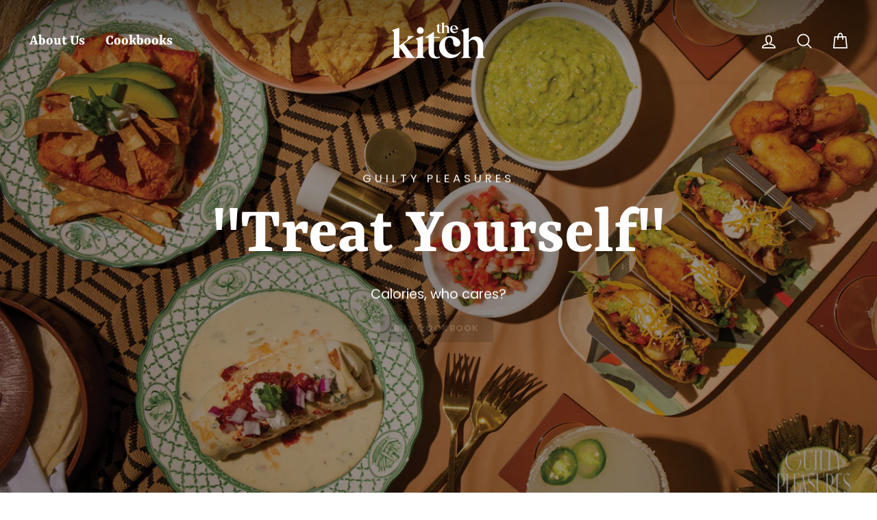

--- FILE ---
content_type: application/javascript
request_url: https://pixels.digitaljungle.io/20828.min.js
body_size: 7861
content:
'use strict';var generated_on='2021-03-02 17:10:11';var _slicedToArray=function(){function sliceIterator(arr,i){var _arr=[];var _n=true;var _d=false;var _e=undefined;try{for(var _i=arr[Symbol.iterator](),_s;!(_n=(_s=_i.next()).done);_n=true){_arr.push(_s.value);if(i&&_arr.length===i){break;}}}catch(err){_d=true;_e=err;}finally{try{if(!_n&&_i['return']){_i['return']();}}finally{if(_d){throw _e;}}}
return _arr;}
return function(arr,i){if(Array.isArray(arr)){return arr;}else if(Symbol.iterator in Object(arr)){return sliceIterator(arr,i);}else{throw new TypeError('Invalid attempt to destructure non-iterable instance');}};}();var currentURL=location.href;var pixels=['141351414290043'];var showGdprBanner=0;var showCcpaBanner=0;var limitToDomains=[''];var handlers={};!function(f,b,e,v,n,t,s){if(f.fbq){return;}
n=f.fbq=function(){n.callMethod?n.callMethod.apply(n,arguments):n.queue.push(arguments);};if(!f._fbq){f._fbq=n;}
n.push=n;n.loaded=!0;n.version='2.0';n.queue=[];t=b.createElement(e);t.async=!0;t.src=v;s=b.getElementsByTagName(e)[0];s.parentNode.insertBefore(t,s);}(window,document,'script','https://connect.facebook.net/en_US/fbevents.js');var jungleLoaded=false;var tryJungle=null;if(getUrlParameter('m_ac')!==null){tryJungle=setInterval(function(){loadJunglePixel();},50);}
function loadJunglePixel(){jungleLoaded=true;try{fbq('trackCustom','Jungle',{m_cl:getUrlParameter('m_cl'),m_vr:getUrlParameter('m_vr'),m_ac:getUrlParameter('m_ac'),m_cm:getUrlParameter('m_cm'),m_op:getUrlParameter('m_op'),m_gl:getUrlParameter('m_gl'),m_pl:getUrlParameter('m_pl'),m_pw:getUrlParameter('m_pw'),m_tm:getUrlParameter('m_tm'),m_cg:getUrlParameter('m_cg'),m_ci:getUrlParameter('m_ci'),m_ty:getUrlParameter('m_ty'),m_sy:getUrlParameter('m_sy'),m_cp:getUrlParameter('m_cp'),});}catch(err){jungleLoaded=false;}
if(jungleLoaded){clearInterval(tryJungle);}}
function getUrlParameter(name){name=name.replace(/[\[]/,'\\[').replace(/[\]]/,'\\]');var regex=new RegExp('[\\?&]'+name+'=([^&#]*)');var results=regex.exec(location.search);return results===null?null:decodeURIComponent(results[1].replace(/\+/g,' '));}
var canUsePixel=false;if(limitToDomains===null){canUsePixel=true;}else{var _iteratorNormalCompletion2=true;var _didIteratorError2=false;var _iteratorError2=undefined;try{for(var _iterator2=limitToDomains[Symbol.iterator](),_step2;!(_iteratorNormalCompletion2=(_step2=_iterator2.next()).done);_iteratorNormalCompletion2=true){var domain=_step2.value;if(currentURL.includes(domain,0)){canUsePixel=true;}}}catch(err){_didIteratorError2=true;_iteratorError2=err;}finally{try{if(!_iteratorNormalCompletion2&&_iterator2['return']){_iterator2['return']();}}finally{if(_didIteratorError2){throw _iteratorError2;}}}}
if(canUsePixel){fireMonkediaPixel(pixels,handlers);}
function fireMonkediaPixel(pixels,handlers,dataProcessingOptions=[]){var _iteratorNormalCompletion=true;var _didIteratorError=false;var _iteratorError=undefined;try{for(var _iterator=pixels[Symbol.iterator](),_step;!(_iteratorNormalCompletion=(_step=_iterator.next()).done);_iteratorNormalCompletion=true){var pixelID=_step.value;if(dataProcessingOptions.length){const limitedDataUse=dataProcessingOptions[0];const geolocationOption=dataProcessingOptions[1];const stateOfUser=dataProcessingOptions[2];fbq('dataProcessingOptions',[limitedDataUse],geolocationOption,stateOfUser);}
fbq('init',pixelID);}}catch(err){_didIteratorError=true;_iteratorError=err;}finally{try{if(!_iteratorNormalCompletion&&_iterator['return']){_iterator['return']();}}finally{if(_didIteratorError){throw _iteratorError;}}}
fbq('track','PageView');if(document.readyState==='complete'){fireMonkediaPixelEvents(pixels,handlers);}else{document.addEventListener('readystatechange',function(event){if(event.target.readyState==='complete'){fireMonkediaPixelEvents(pixels,handlers);}});}}
function fireMonkediaPixelEvents(pixels,handlers){Object.entries(handlers).forEach(function(_ref){var _ref2=_slicedToArray(_ref,2),urlFilter=_ref2[0],querySelectors=_ref2[1];if(urlFilter==='ALL'||currentURL.includes(urlFilter,0)){Object.entries(querySelectors).forEach(function(_ref3){var _ref4=_slicedToArray(_ref3,2),querySelector=_ref4[0],pixelEvents=_ref4[1];if(querySelector==='LOAD'){if(pixelEvents.action!=null){pixelEvents.action();}
if(pixelEvents.events!=null){var _iteratorNormalCompletion3=true;var _didIteratorError3=false;var _iteratorError3=undefined;try{for(var _iterator3=pixelEvents.events[Symbol.iterator](),_step3;!(_iteratorNormalCompletion3=(_step3=_iterator3.next()).done);_iteratorNormalCompletion3=true){var _event=_step3.value;if(_event.fireOnceKey!=null){if(localStorage.getItem(_event.fireOnceKey)!=null){return false;}
localStorage.setItem(_event.fireOnceKey,'true');}
if(_event.type.includes('Single')){for(const pixelID of pixels){fbq(_event.type||'track',pixelID,_event.eventName,_event.customData||{});}}else{fbq(_event.type||'track',_event.eventName,_event.customData||{});}}}catch(err){_didIteratorError3=true;_iteratorError3=err;}finally{try{if(!_iteratorNormalCompletion3&&_iterator3['return']){_iterator3['return']();}}finally{if(_didIteratorError3){throw _iteratorError3;}}}}}else{var items=document.querySelectorAll(querySelector);var _iteratorNormalCompletion4=true;var _didIteratorError4=false;var _iteratorError4=undefined;try{for(var _iterator4=items[Symbol.iterator](),_step4;!(_iteratorNormalCompletion4=(_step4=_iterator4.next()).done);_iteratorNormalCompletion4=true){var item=_step4.value;var _loop=function _loop(_event2){if(_event2.linkFilter!=null){var itemLink=item.getAttribute(_event2.linkFilter.attribute_name||'href');if(itemLink!=null){if(!itemLink.includes(_event2.linkFilter.filter)){return'continue';}}}
var eventTypes=_event2.events||'click';var eventListenerTypes=eventTypes.split(' ');var _iteratorNormalCompletion6=true;var _didIteratorError6=false;var _iteratorError6=undefined;try{for(var _iterator6=eventListenerTypes[Symbol.iterator](),_step6;!(_iteratorNormalCompletion6=(_step6=_iterator6.next()).done);_iteratorNormalCompletion6=true){var eventListenerType=_step6.value;item.addEventListener(eventListenerType,function(e){if(_event2.fireOnceKey!=null){if(localStorage.getItem(_event2.fireOnceKey)!=null){return false;}
localStorage.setItem(_event2.fireOnceKey,'true');}
if(_event2.type.includes('Single')){for(const pixelID of pixels){fbq(_event2.type||'track',pixelID,_event2.eventName,_event2.customData||{});}}else{fbq(_event2.type||'track',_event2.eventName,_event2.customData||{});}},false);}}catch(err){_didIteratorError6=true;_iteratorError6=err;}finally{try{if(!_iteratorNormalCompletion6&&_iterator6['return']){_iterator6['return']();}}finally{if(_didIteratorError6){throw _iteratorError6;}}}};var _iteratorNormalCompletion5=true;var _didIteratorError5=false;var _iteratorError5=undefined;try{for(var _iterator5=pixelEvents[Symbol.iterator](),_step5;!(_iteratorNormalCompletion5=(_step5=_iterator5.next()).done);_iteratorNormalCompletion5=true){var _event2=_step5.value;var _ret=_loop(_event2);if(_ret==='continue'){continue;}}}catch(err){_didIteratorError5=true;_iteratorError5=err;}finally{try{if(!_iteratorNormalCompletion5&&_iterator5['return']){_iterator5['return']();}}finally{if(_didIteratorError5){throw _iteratorError5;}}}}}catch(err){_didIteratorError4=true;_iteratorError4=err;}finally{try{if(!_iteratorNormalCompletion4&&_iterator4['return']){_iterator4['return']();}}finally{if(_didIteratorError4){throw _iteratorError4;}}}}});}});}
var script=document.createElement('script');script.async=false;script.src='https://www.googletagmanager.com/gtag/js?id=UA-186927553-1';document.head.appendChild(script);window.dataLayer=window.dataLayer||[];function gtag(){window.dataLayer.push(arguments);}
gtag('js',new Date());gtag('config','UA-186927553-1');var utmscript=document.createElement('script');utmscript.async=true;utmscript.type='text/javascript';utmscript.src='https://pixels.digitaljungle.io/utmtracking.min.js';document.getElementsByTagName('head')[0].appendChild(utmscript);

--- FILE ---
content_type: application/javascript
request_url: https://pixels.digitaljungle.io/utmtracking.min.js
body_size: 1040
content:
function getRefQueryParam(e){e=e.replace(/[\[]/,"\\[").replace(/[\]]/,"\\]");const t=new RegExp("[\\?&]"+e+"=([^&#]*)"),a=t.exec(location.search);return null===a?"":decodeURIComponent(a[1].replace(/\+/g," "))}function getCookie(e){let a={};return document.cookie.split(";").forEach(function(e){let t=e.split("=");a[t[0].trim()]=t.slice(1).join("=")}),a[e]}function updateLinks(){let t="",e,a,r,n,u,m,o,i="",c;var f;if(a=getRefQueryParam("utm_source"),r=getRefQueryParam("utm_medium"),n=getRefQueryParam("utm_content"),u=getRefQueryParam("utm_campaign"),m=getRefQueryParam("utm_term"),o=getRefQueryParam("utm_email"),i=getRefQueryParam("_kx"),c=getCookie("__kla_id"),a&&(t+="&utm_source="+a),r&&(t+="&utm_medium="+r),n&&(t+="&utm_content="+n),u&&(t+="&utm_campaign="+u),m&&(t+="&utm_term="+m),o&&(t+="&utm_email="+o),i?t+="&_kx="+i:c&&(f=JSON.parse(atob(c)),i=f.$exchange_id,i&&(t+="&_kx="+i)),0<t.length&&(t=t.substring(1),e=t,t=e),t){let e=document.querySelectorAll("a");e.forEach(function(e){-1===e.href.indexOf("//"+location.host)&&(-1===e.href.indexOf("?")?e.href+="?":e.href+="&",e.href+=t)})}}"complete"===document.readyState?updateLinks():window.addEventListener("load",()=>{updateLinks()});